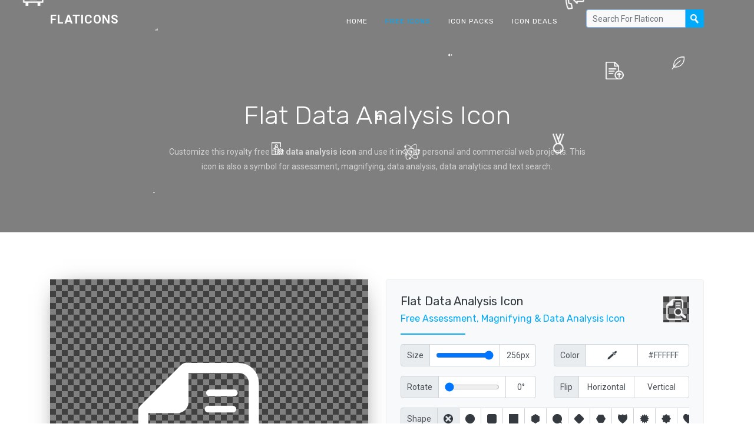

--- FILE ---
content_type: text/html; charset=UTF-8
request_url: https://flaticons.net/customize.php?dir=User%20Interface&icon=Data-Analysis.png
body_size: 7924
content:
<!DOCTYPE html>
<html lang="en" class="no-js">
<head>
    <script async src="https://www.googletagmanager.com/gtag/js?id=G-LPN20868E5"></script>
    <script>
    window.dataLayer = window.dataLayer || [];
    function gtag(){dataLayer.push(arguments);}
    gtag('js', new Date());
    gtag('config', 'G-LPN20868E5');
    </script>
    <meta charset="UTF-8">
    <meta name="viewport" content="width=device-width, initial-scale=1.0, maximum-scale=1.0, user-scalable=no" />
    <title>Flat Data Analysis Icon - Flaticons.net</title>
    <meta name="description" content="8,000+ royalty free flat icons. ✓ File: data analysis [256 x 256] ✓ Customize & download now. ✓" />
    <meta name="keywords" content="flat data analysis icon, free data analysis icon, free flat icon, flat ui, custom icon, icon set, free icon set, icon pack, free icon maker, data analysis icon" />
    <link rel="shortcut icon" href="/favicon.ico">
    <link rel="stylesheet" href="//fonts.googleapis.com/css?family=Roboto:400,500,700|Rubik:300,400,500,700">
    <link rel="stylesheet" href="/css/cookieconsent.min.css" media="print" onload="this.media='all'">
    <link rel="stylesheet" href="/css/bootstrap.min.css">
    <link rel="stylesheet" href="/css/style.min.css">
    <link rel="search" type="application/opensearchdescription+xml" title="Flat Icons" href="https://flaticons.net/plugin.xml">
    <meta name="msvalidate.01" content="8629EEBB08BA1B8003C0CF37F0E2DFAE" />
    <meta name="yandex-verification" content="58e3cf8286863bfc" />
    <meta name="google-site-verification" content="VVmQTFQyKVroguqIZ7_If_b-b5HpIboi0tqLN8vjYwk" />
    <meta property="og:site_name" content="Flaticons.net">
    <meta property="og:title" content="Flat Data Analysis Icon - Flaticons.net">
    <meta property="og:image" content="https://flaticons.net/icon.php?slug_category=user-interface&slug_icon=data-analysis">
    <meta property="og:description" content="8,000+ royalty free flat icons. ✓ File: data analysis [256 x 256] ✓ Customize & download now. ✓">
    <meta property="og:url" content="https://flaticons.net/customize.php?dir=User Interface&icon=Data-Analysis.png">
    <meta name="twitter:card" content="summary_large_image">
    </head>
<body>
        <header id="topnav" class="defaultscroll scroll-active">
        <div class="container">
            <div>
                <a href="/" class="logo" tabindex="-1">Flaticons</a>
            </div>
            <div class="menu-extras">
                <div class="menu-item">
                    <a class="navbar-toggle">
                        <div class="lines">
                            <span></span>
                            <span></span>
                            <span></span>
                        </div>
                    </a>
                </div>
            </div>
            <div id="navigation">
                <ul class="navigation-menu">
                    <li>
                        <a href="/" tabindex="-1">Home</a>
                    </li>
                    <li class="has-submenu active">
                        <a href="/free-icons" tabindex="-1">Free Icons</a>
                    </li>
                    <li>
                        <a href="/free-icon-packs" tabindex="-1">Icon Packs</a>
                    </li>
                    <li>
                        <a href="/deals" tabindex="-1">Icon Deals</a>
                    </li>
                    <li>
                        <form class="input-group search-nav mt-3 mb-3" method="post" action="/search.php">
                            <input type="text" id="header_search" class="form-control form-control-sm" placeholder="Search For Flaticon" aria-label="Search" aria-describedby="basic-addon2" name="query" value="" tabindex="0">
                            <div class="input-group-append">
                                <button class="btn btn-nav" type="submit" tabindex="0"></button>
                            </div>
                        </form>
                    </li>
                </ul>
            </div>
        </div>
    </header><section class="our-team-home section" id="home">
    <div class="bg-overlay" id="particles"></div>
    <div class="home-center">
        <div class="home-desc-center">
            <div class="container">
                <div class="row justify-content-center">
                    <div class="col-lg-8">
                        <div class="home-page-title text-center">
							<h1 class="text-white display-4 mb-4">Flat Data Analysis Icon</h1>
                            <p class="home-desc text-white-50 mb-4">Customize this royalty free flat <b>data analysis icon</b> and use it in your personal and commercial web projects. This icon is also a symbol for assessment, magnifying, data analysis, data analytics and text search.</p>
                        </div>
                    </div>
                </div>
            </div>
        </div>
    </div>
</section>
<!--<section class="section" style="padding-top: 40px; padding-bottom: 0px;">
    <div class="container">
        <script defer src="https://pagead2.googlesyndication.com/pagead/js/adsbygoogle.js"></script>
        <ins class="adsbygoogle"
             style="display: block; width: 100%; height: 120px;"
             data-ad-client="ca-pub-7625330445598969"
             data-ad-slot="4713689641"
             data-ad-format="horizontal"
             data-full-width-responsive="false"></ins>
        <script>
             (adsbygoogle = window.adsbygoogle || []).push({});
        </script>
    </div>
</section>-->
<section class="section"><!-- style="padding-top: 40px;" -->
    <div class="container">
        <div class="row">
            <div class="col-lg-6">
                <div class="project-details-img">
                    <div id="frame" class="dark">
                    	<div id="js-notice">Please enable Javascript to make our free icon generator work!</div>
                    	<script>
	                    	var js_notice = document.querySelector('#js-notice');
							js_notice.parentNode.removeChild(js_notice);
                    	</script>
						<img id="shape" class="fade_in" src="[data-uri]">
						<img id="icon" class="slide_in" data-category="user-interface" data-icon="data-analysis" src="/icon.php?slug_category=user-interface&slug_icon=data-analysis">
						<div id="scale-notice" data-factor="1">Your custom icon is currently displayed in original size.</div>
						<div id="bottom-notice">To reset all your custom settings <a href="/customize.php?dir=User Interface&icon=Data-Analysis.png" tabindex="-1">click here</a>.</div>
					</div>
					<div class="p-4">
						<div class="input-group">
							<div class="input-group-prepend">
								<div class="form-control input-group-text"><span class="d-sm-none">BG</span><span class="d-none d-sm-block">Background</span></div>
							</div>
							<input type="button" class="form-control background-picker dark" data-value="dark" tabindex="0">
							<input type="button" class="form-control background-picker light inactive" data-value="light" tabindex="-1">
							<input type="button" class="form-control background-picker black inactive" data-value="black" tabindex="-1">
							<input type="button" class="form-control background-picker white inactive" data-value="white" tabindex="-1">
							<div class="form-control background-picker picker inactive d-none d-md-block" data-img="dark"><input type="color" value="#FFFFFF" tabindex="-1"></div>
							<input type="text" class="form-control hex" value="#FFFFFF" tabindex="0">
						</div>
					</div>
					<div class="pl-4 pr-4 pb-4">
						<button type="button" class="btn btn-light btn-block" data-toggle="modal" data-target="#share_modal" tabindex="-1">
						  <span class="d-sm-none">Share Icon</span><span class="d-none d-sm-block">Share On Social Media, Via Mail & More</span>
						</button>
					</div>
                </div>
            </div>
            <div class="col-lg-6">
                <div class="team-details rounded p-4">
                	<a href="/customize.php?dir=User Interface&icon=Data-Analysis.png" tabindex="-1">
                		<img class="reset_icon dark" src="/images/icons/user-interface/thumbs/data-analysis-l.png" title="Reset Settings">
                	</a>
                	<div class="customize_header">
	                    <h4 class="text-dark mb-2">Flat Data Analysis Icon</h4>
	                    <h6 class="text-custom">Free Assessment, Magnifying & Data Analysis Icon</h6>
                    </div>
                    <div class="team-details-border mt-3 mb-3"></div>
					<div class="row mb-3">
	                    <div class="team-details-add text-muted col-6">
	                        <div class="input-group">
								<div class="input-group-prepend">
									<div class="form-control input-group-text">Size</div>
								</div>
								<div class="form-control d-none d-md-block"><input type="range" min="16" max="256" step="2" value="256" class="icon-size-range" tabindex="0"></div>
								<input type="text" class="form-control px" value="256px" tabindex="0">
							</div>
	                    </div>
	                    <div class="team-details-add text-muted col-6">
							<div class="input-group">
								<div class="input-group-prepend">
									<div class="form-control input-group-text">Color</div>
								</div>
								<div class="form-control icon-picker picker d-none d-md-block" data-img="dark"><input type="color" value="#FFFFFF" tabindex="-1"></div>
								<input type="text" class="form-control hex" value="#FFFFFF" tabindex="0">
							</div>
	                    </div>
					</div>
					<div class="row mb-3">
	                    <div class="team-details-add text-muted col-6">
	                        <div class="input-group">
								<div class="input-group-prepend">
									<div class="form-control input-group-text">Rotate</div>
								</div>
								<div class="form-control d-none d-md-block"><input type="range" min="0" max="360" step="5" value="0" class="icon-rotate-range" tabindex="0"></div>
								<input type="text" class="form-control deg" value="0°" tabindex="0">
							</div>
	                    </div>
	                    <div class="team-details-add text-muted col-6">
							<div class="input-group">
								<div class="input-group-prepend">
									<div class="form-control input-group-text">Flip</div>
								</div>
								<button class="form-control flip_h" data-value="h" tabindex="0"><span class="d-md-none">H</span><span class="d-none d-md-block">Horizontal</span></button>
								<button class="form-control flip_v" data-value="v" tabindex="0"><span class="d-md-none">V</span><span class="d-none d-md-block">Vertical</span></button>
							</div>
	                    </div>
					</div>
					<div class="row mb-3">
	                    <div class="team-details-add text-muted col-12" id="shapes">
	                        <div class="input-group">
								<div class="input-group-prepend">
									<label class="form-control input-group-text">Shape</label>
								</div>
								<div id="shape-form-slider" class="form-slider" tabindex="-1">
									<button class="form-control shape noshape active" data-shape-id="0" tabindex="0"></button>
																		<button class="form-control shape" data-shape-id="1" data-s-id="2" data-m-id="3" data-l-id="4" style="background-image: url('/images/shapes/thumbs/1-0-d.png');" tabindex="-1"></button>
																		<button class="form-control shape" data-shape-id="69" data-s-id="70" data-m-id="71" data-l-id="72" style="background-image: url('/images/shapes/thumbs/69-0-d.png');" tabindex="-1"></button>
																		<button class="form-control shape" data-shape-id="53" data-s-id="54" data-m-id="55" data-l-id="56" style="background-image: url('/images/shapes/thumbs/53-0-d.png');" tabindex="-1"></button>
																		<button class="form-control shape" data-shape-id="61" data-s-id="62" data-m-id="63" data-l-id="64" style="background-image: url('/images/shapes/thumbs/61-0-d.png');" tabindex="-1"></button>
																		<button class="form-control shape" data-shape-id="5" data-s-id="6" data-m-id="7" data-l-id="8" style="background-image: url('/images/shapes/thumbs/5-0-d.png');" tabindex="-1"></button>
																		<button class="form-control shape" data-shape-id="77" data-s-id="78" data-m-id="79" data-l-id="80" style="background-image: url('/images/shapes/thumbs/77-0-d.png');" tabindex="-1"></button>
																		<button class="form-control shape" data-shape-id="57" data-s-id="58" data-m-id="59" data-l-id="60" style="background-image: url('/images/shapes/thumbs/57-0-d.png');" tabindex="-1"></button>
																		<button class="form-control shape" data-shape-id="81" data-s-id="82" data-m-id="83" data-l-id="84" style="background-image: url('/images/shapes/thumbs/81-0-d.png');" tabindex="-1"></button>
																		<button class="form-control shape" data-shape-id="33" data-s-id="34" data-m-id="35" data-l-id="36" style="background-image: url('/images/shapes/thumbs/33-0-d.png');" tabindex="-1"></button>
																		<button class="form-control shape" data-shape-id="37" data-s-id="38" data-m-id="39" data-l-id="40" style="background-image: url('/images/shapes/thumbs/37-0-d.png');" tabindex="-1"></button>
																		<button class="form-control shape" data-shape-id="29" data-s-id="30" data-m-id="31" data-l-id="32" style="background-image: url('/images/shapes/thumbs/29-0-d.png');" tabindex="-1"></button>
																		<button class="form-control shape" data-shape-id="25" data-s-id="26" data-m-id="27" data-l-id="28" style="background-image: url('/images/shapes/thumbs/25-0-d.png');" tabindex="-1"></button>
																		<button class="form-control shape" data-shape-id="73" data-s-id="74" data-m-id="75" data-l-id="76" style="background-image: url('/images/shapes/thumbs/73-0-d.png');" tabindex="-1"></button>
																		<button class="form-control shape" data-shape-id="9" data-s-id="10" data-m-id="11" data-l-id="12" style="background-image: url('/images/shapes/thumbs/9-0-d.png');" tabindex="-1"></button>
																		<button class="form-control shape" data-shape-id="21" data-s-id="22" data-m-id="23" data-l-id="24" style="background-image: url('/images/shapes/thumbs/21-0-d.png');" tabindex="-1"></button>
																		<button class="form-control shape" data-shape-id="17" data-s-id="18" data-m-id="19" data-l-id="20" style="background-image: url('/images/shapes/thumbs/17-0-d.png');" tabindex="-1"></button>
																		<button class="form-control shape" data-shape-id="49" data-s-id="50" data-m-id="51" data-l-id="52" style="background-image: url('/images/shapes/thumbs/49-0-d.png');" tabindex="-1"></button>
																		<button class="form-control shape" data-shape-id="85" data-s-id="86" data-m-id="87" data-l-id="88" style="background-image: url('/images/shapes/thumbs/85-0-d.png');" tabindex="-1"></button>
																		<button class="form-control shape" data-shape-id="65" data-s-id="66" data-m-id="67" data-l-id="68" style="background-image: url('/images/shapes/thumbs/65-0-d.png');" tabindex="-1"></button>
																		<button class="form-control shape" data-shape-id="41" data-s-id="42" data-m-id="43" data-l-id="44" style="background-image: url('/images/shapes/thumbs/41-0-d.png');" tabindex="-1"></button>
																		<button class="form-control shape" data-shape-id="93" data-s-id="94" data-m-id="95" data-l-id="96" style="background-image: url('/images/shapes/thumbs/93-0-d.png');" tabindex="-1"></button>
																		<button class="form-control shape" data-shape-id="13" data-s-id="14" data-m-id="15" data-l-id="16" style="background-image: url('/images/shapes/thumbs/13-0-d.png');" tabindex="-1"></button>
																		<button class="form-control shape" data-shape-id="89" data-s-id="90" data-m-id="91" data-l-id="92" style="background-image: url('/images/shapes/thumbs/89-0-d.png');" tabindex="-1"></button>
																		<button class="form-control shape" data-shape-id="45" data-s-id="46" data-m-id="47" data-l-id="48" style="background-image: url('/images/shapes/thumbs/45-0-d.png');" tabindex="-1"></button>
																	</div>
							</div>
	                    </div>
						<div class="team-details-add text-muted col-6" id="styles" style="display: none;">
	                        <div class="input-group">
								<div class="input-group-prepend">
									<label class="form-control input-group-text">Style</label>
								</div>
								<div id="style-form-slider" class="form-slider" tabindex="-1">
									<input type="button" class="form-control style style_f" data-shape-id="" style="" tabindex="-1">
									<input type="button" class="form-control style style_s" data-shape-id="" style="" tabindex="-1">
									<input type="button" class="form-control style style_m" data-shape-id="" style="" tabindex="-1">
									<input type="button" class="form-control style style_l" data-shape-id="" style="" tabindex="-1">
								</div>
							</div>
	                    </div>
					</div>
					<div class="row mb-3" id="shape_settings" style="display: none;">
	                    <div class="team-details-add text-muted col-6">
	                        <div class="input-group">
								<div class="input-group-prepend">
									<div class="form-control input-group-text">Size</div>
								</div>
								<div class="form-control d-none d-md-block"><input type="range" min="16" max="512" step="2" value="512" class="shape-size-range" tabindex="0"></div>
								<input type="text" class="form-control px" value="512px" tabindex="0">
							</div>
	                    </div>
	                    <div class="team-details-add text-muted col-6">
							<div class="input-group">
								<div class="input-group-prepend">
									<div class="form-control input-group-text">Color</div>
								</div>
								<div class="form-control shape-picker picker d-none d-md-block" data-img="dark"><input type="color" value="#FFFFFF" tabindex="-1"></div>
								<input type="text" class="form-control hex" value="#FFFFFF" tabindex="0">
							</div>
	                    </div>
					</div>
					<script async src="https://pagead2.googlesyndication.com/pagead/js/adsbygoogle.js?client=ca-pub-7625330445598969" crossorigin="anonymous"></script>
					<ins class="adsbygoogle"
					    style="display:block"
					    data-ad-client="ca-pub-7625330445598969"
					    data-ad-slot="7789556929"
					    data-ad-format="auto"
					    data-full-width-responsive="true"></ins>
					<script>
					    (adsbygoogle = window.adsbygoogle || []).push({});
					</script>
                    <form method="post" class="team-details-social-icon mt-4">
                    	<input type="hidden" name="background" id="background" value="dark">
                    	<input type="hidden" name="icon_size" id="icon_size" value="256">
                    	<input type="hidden" name="icon_color" id="icon_color" value="#FFFFFF">
                    	<input type="hidden" name="icon_rotate" id="icon_rotate" value="0">
                    	<input type="hidden" name="icon_flip" id="icon_flip" value="n">
                    	<input type="hidden" name="shape_id" id="shape_id" value="0">
                    	<input type="hidden" name="shape_size" id="shape_size" value="512">
                    	<input type="hidden" name="shape_color" id="shape_color" value="#FFFFFF">
                        <button type="submit" class="btn btn-block btn-custom" tabindex="0"><span class="d-sm-none">Download / Share</span><span class="d-none d-sm-block">Download / Share Your Custom Icon</span></button>
                    </form>
                </div>
            </div>
        </div>
    </div>
</section>
<section class="section" style="padding-top: 0px; padding-bottom: 40px;">
    <div class="container">
		<script async src="https://pagead2.googlesyndication.com/pagead/js/adsbygoogle.js?client=ca-pub-7625330445598969" crossorigin="anonymous"></script>
		<ins class="adsbygoogle"
		    style="display:block"
		    data-ad-client="ca-pub-7625330445598969"
		    data-ad-slot="3318203371"
		    data-ad-format="auto"
		    data-full-width-responsive="true"></ins>
		<script>
		    (adsbygoogle = window.adsbygoogle || []).push({});
		</script>
    </div>
</section>
<section class="section bg-light">
    <div class="container">
        <div class="row justify-content-center">
            <div class="col-lg-8">
                <div class="title-name text-center mb-4">
                    <h2 class="text-dark mb-3">Related Icons</h2>
                    <p class="text-muted">Find more free flat icons symbolizing reviewing, auditing, ocr, text search, data analytics, data analysis, magnifying and assessment.</p>
                </div>
            </div>
        </div>
        <div class="row">
            <div class="col-lg-4 col-md-6"><a href="/search.php?search=data"><div class="services-box text-center p-4 mt-4 mb-1"><div class="services-icon m-3"><img class="p-2" src="/images/icons/data/thumbs/data-information-d.png"><img class="p-2" src="/images/icons/data/thumbs/data-find-d.png"></div><h4 class="text-dark mt-4">Data Icons</h4><p class="text-muted mt-3">46 flat data icons</p></div></a></div><div class="col-lg-4 col-md-6"><a href="/search.php?search=document"><div class="services-box text-center p-4 mt-4 mb-1"><div class="services-icon m-3"><img class="p-2" src="/images/icons/application/thumbs/document-01-d.png"><img class="p-2" src="/images/icons/application/thumbs/documents-02-d.png"></div><h4 class="text-dark mt-4">Document Icons</h4><p class="text-muted mt-3">49 flat document icons</p></div></a></div><div class="col-lg-4 col-md-6"><a href="/search.php?search=search"><div class="services-box text-center p-4 mt-4 mb-1"><div class="services-icon m-3"><img class="p-2" src="/images/icons/mobile-application/thumbs/search-d.png"><img class="p-2" src="/images/icons/science-technology/thumbs/magnifying-glass-d.png"></div><h4 class="text-dark mt-4">Search Icons</h4><p class="text-muted mt-3">17 flat search icons</p></div></a></div><div class="col-lg-4 col-md-6"><a href="/search.php?search=report"><div class="services-box text-center p-4 mt-4 mb-1"><div class="services-icon m-3"><img class="p-2" src="/images/icons/application/thumbs/inventory-d.png"><img class="p-2" src="/images/icons/data/thumbs/note-memo-d.png"></div><h4 class="text-dark mt-4">Report Icons</h4><p class="text-muted mt-3">24 flat report icons</p></div></a></div><div class="col-lg-4 col-md-6"><a href="/search.php?search=file"><div class="services-box text-center p-4 mt-4 mb-1"><div class="services-icon m-3"><img class="p-2" src="/images/icons/office/thumbs/document-d.png"><img class="p-2" src="/images/icons/mobile-application/thumbs/files-d.png"></div><h4 class="text-dark mt-4">File Icons</h4><p class="text-muted mt-3">30 flat file icons</p></div></a></div><div class="col-lg-4 col-md-6"><a href="/search.php?search=test"><div class="services-box text-center p-4 mt-4 mb-1"><div class="services-icon m-3"><img class="p-2" src="/images/icons/medical/thumbs/hospital-lab-d.png"><img class="p-2" src="/images/icons/science-technology/thumbs/check-mark-d.png"></div><h4 class="text-dark mt-4">Test Icons</h4><p class="text-muted mt-3">9 flat test icons</p></div></a></div><div class="col-lg-4 col-md-6"><a href="/search.php?search=documents"><div class="services-box text-center p-4 mt-4 mb-1"><div class="services-icon m-3"><img class="p-2" src="/images/icons/mobile-application/thumbs/documents-d.png"><img class="p-2" src="/images/icons/user-interface/thumbs/verify-d.png"></div><h4 class="text-dark mt-4">Documents Icons</h4><p class="text-muted mt-3">15 flat documents icons</p></div></a></div><div class="col-lg-4 col-md-6"><a href="/search.php?search=analysis"><div class="services-box text-center p-4 mt-4 mb-1"><div class="services-icon m-3"><img class="p-2" src="/images/icons/data/thumbs/business-man-find-d.png"><img class="p-2" src="/images/icons/user-interface/thumbs/chart-axes-d.png"></div><h4 class="text-dark mt-4">Analysis Icons</h4><p class="text-muted mt-3">12 flat analysis icons</p></div></a></div><div class="col-lg-4 col-md-6"><a href="/search.php?search=research"><div class="services-box text-center p-4 mt-4 mb-1"><div class="services-icon m-3"><img class="p-2" src="/images/icons/gadgets/thumbs/light-bulb-d.png"><img class="p-2" src="/images/icons/science-technology/thumbs/instrument-microscope-d.png"></div><h4 class="text-dark mt-4">Research Icons</h4><p class="text-muted mt-3">10 flat research icons</p></div></a></div><div class="col-lg-4 col-md-6"><a href="/search.php?search=study"><div class="services-box text-center p-4 mt-4 mb-1"><div class="services-icon m-3"><img class="p-2" src="/images/icons/education/thumbs/student-read-02-d.png"><img class="p-2" src="/images/icons/education/thumbs/graduate-01-d.png"></div><h4 class="text-dark mt-4">Study Icons</h4><p class="text-muted mt-3">10 flat study icons</p></div></a></div><div class="col-lg-4 col-md-6"><a href="/search.php?search=review"><div class="services-box text-center p-4 mt-4 mb-1"><div class="services-icon m-3"><img class="p-2" src="/images/icons/application/thumbs/document-check-d.png"><img class="p-2" src="/images/icons/application/thumbs/agreement-01-d.png"></div><h4 class="text-dark mt-4">Review Icons</h4><p class="text-muted mt-3">11 flat review icons</p></div></a></div><div class="col-lg-4 col-md-6"><a href="/search.php?search=find"><div class="services-box text-center p-4 mt-4 mb-1"><div class="services-icon m-3"><img class="p-2" src="/images/icons/application/thumbs/search-find-d.png"><img class="p-2" src="/images/icons/network-security/thumbs/user-find-d.png"></div><h4 class="text-dark mt-4">Find Icons</h4><p class="text-muted mt-3">14 flat find icons</p></div></a></div><div class="col-lg-4 col-md-6"><a href="/search.php?search=magnifying glass"><div class="services-box text-center p-4 mt-4 mb-1"><div class="services-icon m-3"><img class="p-2" src="/images/icons/mobile-application/thumbs/zoom-in-d.png"></div><h4 class="text-dark mt-4">Magnifying Glass Icons</h4><p class="text-muted mt-3">3 flat magnifying glass icons</p></div></a></div><div class="col-lg-4 col-md-6"><a href="/search.php?search=glass"><div class="services-box text-center p-4 mt-4 mb-1"><div class="services-icon m-3"><img class="p-2" src="/images/icons/food/thumbs/beverage-juice-03-d.png"><img class="p-2" src="/images/icons/food/thumbs/beverage-wine-d.png"></div><h4 class="text-dark mt-4">Glass Icons</h4><p class="text-muted mt-3">18 flat glass icons</p></div></a></div><div class="col-lg-4 col-md-6"><a href="/search.php?search=doc"><div class="services-box text-center p-4 mt-4 mb-1"><div class="services-icon m-3"><img class="p-2" src="/images/icons/application/thumbs/document-02-d.png"><img class="p-2" src="/images/icons/mobile-application/thumbs/copy-d.png"></div><h4 class="text-dark mt-4">Doc Icons</h4><p class="text-muted mt-3">8 flat doc icons</p></div></a></div><div class="col-lg-4 col-md-6"><a href="/search.php?search=analytics"><div class="services-box text-center p-4 mt-4 mb-1"><div class="services-icon m-3"><img class="p-2" src="/images/icons/user-interface/thumbs/graph-03-d.png"><img class="p-2" src="/images/icons/user-interface/thumbs/graph-01-d.png"></div><h4 class="text-dark mt-4">Analytics Icons</h4><p class="text-muted mt-3">5 flat analytics icons</p></div></a></div><div class="col-lg-4 col-md-6"><a href="/search.php?search=reports"><div class="services-box text-center p-4 mt-4 mb-1"><div class="services-icon m-3"><img class="p-2" src="/images/icons/user-interface/thumbs/graph-02-d.png"><img class="p-2" src="/images/icons/banking/thumbs/stock-exchange-d.png"></div><h4 class="text-dark mt-4">Reports Icons</h4><p class="text-muted mt-3">6 flat reports icons</p></div></a></div><div class="col-lg-4 col-md-6"><a href="/search.php?search=analyze"><div class="services-box text-center p-4 mt-4 mb-1"><div class="services-icon m-3"><img class="p-2" src="/images/icons/application/thumbs/data-defragmentation-d.png"><img class="p-2" src="/images/icons/application/thumbs/group-cluster-d.png"></div><h4 class="text-dark mt-4">Analyze Icons</h4><p class="text-muted mt-3">6 flat analyze icons</p></div></a></div><div class="col-lg-4 col-md-6"><a href="/search.php?search=audit"><div class="services-box text-center p-4 mt-4 mb-1"><div class="services-icon m-3"><img class="p-2" src="/images/icons/office/thumbs/rules-d.png"></div><h4 class="text-dark mt-4">Audit Icons</h4><p class="text-muted mt-3">3 flat audit icons</p></div></a></div><div class="col-lg-4 col-md-6"><a href="/search.php?search=result"><div class="services-box text-center p-4 mt-4 mb-1"><div class="services-icon m-3"><img class="p-2" src="/images/icons/sports/thumbs/darts-d.png"><img class="p-2" src="/images/icons/election/thumbs/election-result-d.png"></div><h4 class="text-dark mt-4">Result Icons</h4><p class="text-muted mt-3">7 flat result icons</p></div></a></div><div class="col-lg-4 col-md-6"><a href="/search.php?search=reporting"><div class="services-box text-center p-4 mt-4 mb-1"><div class="services-icon m-3"><img class="p-2" src="/images/icons/mobile-application/thumbs/finance-d.png"><img class="p-2" src="/images/icons/science-technology/thumbs/announcement-d.png"></div><h4 class="text-dark mt-4">Reporting Icons</h4><p class="text-muted mt-3">6 flat reporting icons</p></div></a></div><div class="col-lg-4 col-md-6"><a href="/search.php?search=sheet"><div class="services-box text-center p-4 mt-4 mb-1"><div class="services-icon m-3"><img class="p-2" src="/images/icons/application/thumbs/table-d.png"><img class="p-2" src="/images/icons/user-interface/thumbs/report-editor-d.png"></div><h4 class="text-dark mt-4">Sheet Icons</h4><p class="text-muted mt-3">6 flat sheet icons</p></div></a></div><div class="col-lg-4 col-md-6"><a href="/search.php?search=compare"><div class="services-box text-center p-4 mt-4 mb-1"><div class="services-icon m-3"><img class="p-2" src="/images/icons/office/thumbs/category-d.png"><img class="p-2" src="/images/icons/user-interface/thumbs/bar-chart-d.png"></div><h4 class="text-dark mt-4">Compare Icons</h4><p class="text-muted mt-3">5 flat compare icons</p></div></a></div><div class="col-lg-4 col-md-6"><a href="/search.php?search=results"><div class="services-box text-center p-4 mt-4 mb-1"><div class="services-icon m-3"><img class="p-2" src="/images/icons/education/thumbs/certificate-d.png"></div><h4 class="text-dark mt-4">Results Icons</h4><p class="text-muted mt-3">4 flat results icons</p></div></a></div><div class="col-lg-4 col-md-6"><a href="/search.php?search=metrics"><div class="services-box text-center p-4 mt-4 mb-1"><div class="services-icon m-3"><img class="p-2" src="/images/icons/transportation/thumbs/meter-01-d.png"></div><h4 class="text-dark mt-4">Metrics Icons</h4><p class="text-muted mt-3">4 flat metrics icons</p></div></a></div><div class="col-lg-4 col-md-6"><a href="/search.php?search=analytic"><div class="services-box text-center p-4 mt-4 mb-1"><div class="services-icon m-3"><img class="p-2" src="/images/icons/application/thumbs/vertical-align-bottom-d.png"><img class="p-2" src="/images/icons/miscellaneous/thumbs/gauge-d.png"></div><h4 class="text-dark mt-4">Analytic Icons</h4><p class="text-muted mt-3">5 flat analytic icons</p></div></a></div><div class="col-lg-4 col-md-6"><a href="/search.php?search=lost"><div class="services-box text-center p-4 mt-4 mb-1"><div class="services-icon m-3"><img class="p-2" src="/images/icons/miscellaneous/thumbs/broken-wall-d.png"></div><h4 class="text-dark mt-4">Lost Icons</h4><p class="text-muted mt-3">2 flat lost icons</p></div></a></div><div class="col-lg-4 col-md-6"><a href="/search.php?search=detect"><div class="services-box text-center p-4 mt-4 mb-1"><div class="services-icon m-3"><img class="p-2" src="/images/icons/office/thumbs/view-d.png"></div><h4 class="text-dark mt-4">Detect Icons</h4><p class="text-muted mt-3">2 flat detect icons</p></div></a></div><div class="col-lg-4 col-md-6"><a href="/search.php?search=facts"><div class="services-box text-center p-4 mt-4 mb-1"><div class="services-icon m-3"><img class="p-2" src="/images/icons/user-interface/thumbs/double-check-d.png"></div><h4 class="text-dark mt-4">Facts Icons</h4><p class="text-muted mt-3">2 flat facts icons</p></div></a></div><div class="col-lg-4 col-md-6"><a href="/search.php?search=intel"><div class="services-box text-center p-4 mt-4 mb-1"><div class="services-icon m-3"><img class="p-2" src="/images/icons/brand-identity/thumbs/intel-d.png"><img class="p-2" src="/images/icons/education/thumbs/nodes-d.png"></div><h4 class="text-dark mt-4">Intel Icons</h4><p class="text-muted mt-3">3 flat intel icons</p></div></a></div>                    	        	        </div>
    </div>
</section>
<section class="section" style="padding-top: 40px; padding-bottom: 40px;">
    <div class="container">
        <script async src="https://pagead2.googlesyndication.com/pagead/js/adsbygoogle.js?client=ca-pub-7625330445598969" crossorigin="anonymous"></script>
        <ins class="adsbygoogle"
            style="display:block"
            data-ad-client="ca-pub-7625330445598969"
            data-ad-slot="7771866975"
            data-ad-format="auto"
            data-full-width-responsive="true"></ins>
        <script>
            (adsbygoogle = window.adsbygoogle || []).push({});
        </script>
    </div>
</section>
<div class="modal fade" id="share_modal" tabindex="-1" role="dialog" aria-labelledby="Share" aria-hidden="true">
  <div class="modal-dialog modal-dialog-centered" role="document">
    <div class="modal-content">
      <div class="modal-header">
        <h5 class="modal-title" id="exampleModalLongTitle">Please Choose What To Share Exactly</h5>
        <button type="button" class="close" data-dismiss="modal" aria-label="Close"><span aria-hidden="true">&times;</span></button>
      </div>
      <div class="modal-body">
        <label class="input-group mb-2" for="share_1">
          <div class="input-group-prepend">
            <div class="input-group-text">
              <input type="radio" id="share_1" class="share_option" name="share_option" data-url="https://flaticons.net/custom.php?i=" data-title="Check out my custom royalty free data analysis icon!" disabled>
            </div>
          </div>
          <div class="form-control share_label">
            <img src="/images/icons/user-interface/thumbs/data-analysis-l.png" class="share_icon dark">
            <div class="share_text"><b>To share your custom icon</b><br>you have to click the big blue download button first</div>
          </div>
        </label>
        <label class="input-group mb-2" for="share_2">
          <div class="input-group-prepend">
            <div class="input-group-text">
              <input type="radio" id="share_2" class="share_option" name="share_option" data-url="https://flaticons.net/customize.php?dir=User Interface&icon=Data-Analysis.png" data-title="You can customize this royalty free data analysis icon!" checked>
            </div>
          </div>
          <div class="form-control share_label">
            <img src="/images/icons/user-interface/thumbs/data-analysis-d.png" class="share_icon">
            <div class="share_text"><b>Uncustomized Icon</b><br>https://flaticons.net/customize.php?dir=User Interface&icon=Data-Analysis.png</div>
          </div>
        </label>
        <label class="input-group" for="share_3">
          <div class="input-group-prepend">
            <div class="input-group-text">
              <input type="radio" id="share_3" class="share_option" name="share_option" data-url="https://flaticons.net" data-title="Customize 8,000+ royalty free flat icons for your web projects!">
            </div>
          </div>
          <div class="form-control share_label">
            <img src="/favicon.ico" class="share_icon">
            <div class="share_text"><b>FlatIcons Homepage</b><br>https://flaticons.net</div>
          </div>
        </label>
      </div>
      <div class="modal-footer">
        <div class="a2a_kit a2a_kit_size_35 a2a_default_style justify-content-center a2a_target" id="share_buttons">
          <a class="a2a_button_facebook"></a>
          <a class="a2a_button_twitter"></a>
          <a class="a2a_button_vk"></a>
          <a class="a2a_button_email"></a>
          <a class="a2a_button_linkedin"></a>
          <a class="a2a_button_reddit"></a>
          <a class="a2a_button_whatsapp"></a>
          <a class="a2a_button_google_gmail"></a>
          <a class="a2a_button_telegram"></a>
          <a class="a2a_button_pocket"></a>
          <a class="a2a_dd" href="https://www.addtoany.com/share"></a>
        </div>
      </div>
    </div>
  </div>
</div>	
	<section class="section-sm bg-custom">
        <div class="container">
            <div class="row align-items-center">
                <div class="col-lg-8 text-white">
                    <h2 class="mb-3">Customize Over 8,000 Free Icons</h2>
                    <p class="mb-0 mo-mb-20 cta-desc text-white">Browse our huge collection of royalty free icons and start customizing them!</p>
                </div>
                <div class="col-md-4 text-center">
                    <a href="/free-icons" class="btn btn-light">Get started</a>
                </div>
            </div>
        </div>
    </section>
	<section class="bg-footer">
	    <div class="container">
	        <div class="row">
	            <div class="col-lg-3 col-sm-6">
	                <h4 class="text-uppercase footer-title mt-2">
	                    <a href="/" class="text-white">Flaticons</a>
	                </h4>
	                <p class="text-white-50">Discover and customize more than 8,000 royalty free flat icons and download over 300 free icon sets for your web projects using our new flaticon maker.</p>
	                <p class="text-white-50"><a href="https://twitter.com/flat_icons" target="_blank" class="text-white-50">Follow us on Twitter</a></p>
	                <ul class="footer-icons text-white-50 list-inline mt-3">
	                    <li class="list-inline-item"><a href="#" class=""><i class="mdi mdi-facebook"></i></a></li>
	                    <li class="list-inline-item"><a href="#" class=""><i class="mdi mdi-twitter"></i></a></li>
	                    <li class="list-inline-item"><a href="#" class=""><i class="mdi mdi-whatsapp"></i></a></li>
	                    <li class="list-inline-item"><a href="#" class=""><i class="mdi mdi-instagram"></i></a></li>
	                    <li class="list-inline-item"><a href="#" class=""><i class="mdi mdi-linkedin"></i></a></li>
	                </ul>
	            </div>
	            <div class="col-lg-3 col-sm-6">
	                <h6 class="text-white footer-title mt-2 mb-3">Categories</h6>
	                <ul class="list-unstyled company-sub-menu">
	                    	                    <li><a href="/category.php?c=Application" class="text-white-50">Application Icons</a></li>
							                    <li><a href="/category.php?c=Banking" class="text-white-50">Banking Icons</a></li>
							                    <li><a href="/category.php?c=Brand Identity" class="text-white-50">Brand Identity Icons</a></li>
							                    <li><a href="/category.php?c=Data" class="text-white-50">Data Icons</a></li>
							                    <li><a href="/category.php?c=Education" class="text-white-50">Education Icons</a></li>
							                    <li><a href="/category.php?c=Election" class="text-white-50">Election Icons</a></li>
							                    <li><a href="/category.php?c=Emotions" class="text-white-50">Emotions Icons</a></li>
							                    <li><a href="/category.php?c=Food" class="text-white-50">Food Icons</a></li>
							                    <li><a href="/category.php?c=Gadgets" class="text-white-50">Gadgets Icons</a></li>
							                    <li><a href="/category.php?c=Gestures" class="text-white-50">Gestures Icons</a></li>
							                    <li><a href="/category.php?c=Landmark" class="text-white-50">Landmark Icons</a></li>
							                    <li><a href="/category.php?c=Medical" class="text-white-50">Medical Icons</a></li>
							                    <li><a href="/category.php?c=Miscellaneous" class="text-white-50">Miscellaneous Icons</a></li>
							                    <li><a href="/category.php?c=Mobile Application" class="text-white-50">Mobile Application Icons</a></li>
							                    <li><a href="/category.php?c=Nature" class="text-white-50">Nature Icons</a></li>
							                    <li><a href="/category.php?c=Network and Security" class="text-white-50">Network & Security Icons</a></li>
							                    <li><a href="/category.php?c=Office" class="text-white-50">Office Icons</a></li>
							                    <li><a href="/category.php?c=People" class="text-white-50">People Icons</a></li>
							                    <li><a href="/category.php?c=Ranks" class="text-white-50">Ranks Icons</a></li>
							                    <li><a href="/category.php?c=Science and Technology" class="text-white-50">Science & Technology Icons</a></li>
							                    <li><a href="/category.php?c=Shapes" class="text-white-50">Shapes Icons</a></li>
							                    <li><a href="/category.php?c=Shopping" class="text-white-50">Shopping Icons</a></li>
							                    <li><a href="/category.php?c=Signs" class="text-white-50">Signs Icons</a></li>
							                    <li><a href="/category.php?c=Sports" class="text-white-50">Sports Icons</a></li>
							                    <li><a href="/category.php?c=Transportation" class="text-white-50">Transportation Icons</a></li>
							                    <li><a href="/category.php?c=User Interface" class="text-white-50">User Interface Icons</a></li>
							                    <li><a href="/category.php?c=Wildlife" class="text-white-50">Wildlife Icons</a></li>
							                </ul>
	            </div>
	            <div class="col-lg-3 col-sm-6">
	                <h6 class="text-white footer-title mt-2 mb-3">Free Icons</h6>
	                <ul class="list-unstyled company-sub-menu">
	                    	                    <li><a href="/search.php?search=people" class="text-white-50">People Icons</a></li>
							                    <li><a href="/search.php?search=phone" class="text-white-50">Phone Icons</a></li>
							                    <li><a href="/search.php?search=arrow" class="text-white-50">Arrow Icons</a></li>
							                    <li><a href="/search.php?search=money" class="text-white-50">Money Icons</a></li>
							                    <li><a href="/search.php?search=user" class="text-white-50">User Icons</a></li>
							                    <li><a href="/search.php?search=book" class="text-white-50">Book Icons</a></li>
							                    <li><a href="/search.php?search=home" class="text-white-50">Home Icons</a></li>
							                    <li><a href="/search.php?search=list" class="text-white-50">List Icons</a></li>
							                    <li><a href="/search.php?search=check" class="text-white-50">Check Icons</a></li>
							                    <li><a href="/search.php?search=data" class="text-white-50">Data Icons</a></li>
							                    <li><a href="/search.php?search=document" class="text-white-50">Document Icons</a></li>
							                    <li><a href="/search.php?search=email" class="text-white-50">Email Icons</a></li>
							                    <li><a href="/search.php?search=search" class="text-white-50">Search Icons</a></li>
							                    <li><a href="/search.php?search=person" class="text-white-50">Person Icons</a></li>
							                    <li><a href="/search.php?search=computer" class="text-white-50">Computer Icons</a></li>
							                    <li><a href="/search.php?search=time" class="text-white-50">Time Icons</a></li>
							                    <li><a href="/search.php?search=car" class="text-white-50">Car Icons</a></li>
							                    <li><a href="/search.php?search=mail" class="text-white-50">Mail Icons</a></li>
							                    <li><a href="/search.php?search=location" class="text-white-50">Location Icons</a></li>
							                    <li><a href="/search.php?search=work" class="text-white-50">Work Icons</a></li>
							                    <li><a href="/search.php?search=house" class="text-white-50">House Icons</a></li>
							                    <li><a href="/search.php?search=report" class="text-white-50">Report Icons</a></li>
							                    <li><a href="/search.php?search=building" class="text-white-50">Building Icons</a></li>
							                    <li><a href="/search.php?search=add" class="text-white-50">Add Icons</a></li>
							                    <li><a href="/search.php?search=close" class="text-white-50">Close Icons</a></li>
							                    <li><a href="/search.php?search=business" class="text-white-50">Business Icons</a></li>
							                    <li><a href="/search.php?search=music" class="text-white-50">Music Icons</a></li>
							                </ul>
	            </div>
	            <div class="col-lg-3 col-sm-6">
	                <h6 class="text-white footer-title mt-2 mb-3">Free Icon Sets</h6>
	                <ul class="list-unstyled company-sub-menu">
	                    	                    <li><a href="/free-icon-set/people-icon-pack" class="text-white-50">People Icon Set</a></li>
							                    <li><a href="/free-icon-set/post-icon-pack" class="text-white-50">Post Icon Set</a></li>
							                    <li><a href="/free-icon-set/job-icon-pack" class="text-white-50">Job Icon Set</a></li>
							                    <li><a href="/free-icon-set/sales-icon-pack" class="text-white-50">Sales Icon Set</a></li>
							                    <li><a href="/free-icon-set/information-icon-pack" class="text-white-50">Information Icon Set</a></li>
							                    <li><a href="/free-icon-set/work-icon-pack" class="text-white-50">Work Icon Set</a></li>
							                    <li><a href="/free-icon-set/office-icon-pack" class="text-white-50">Office Icon Set</a></li>
							                    <li><a href="/free-icon-set/digital-icon-pack" class="text-white-50">Digital Icon Set</a></li>
							                    <li><a href="/free-icon-set/service-icon-pack" class="text-white-50">Service Icon Set</a></li>
							                    <li><a href="/free-icon-set/time-icon-pack" class="text-white-50">Time Icon Set</a></li>
							                    <li><a href="/free-icon-set/arrow-icon-pack" class="text-white-50">Arrow Icon Set</a></li>
							                    <li><a href="/free-icon-set/action-icon-pack" class="text-white-50">Action Icon Set</a></li>
							                    <li><a href="/free-icon-set/delivery-icon-pack" class="text-white-50">Delivery Icon Set</a></li>
							                    <li><a href="/free-icon-set/doctor-icon-pack" class="text-white-50">Doctor Icon Set</a></li>
							                    <li><a href="/free-icon-set/money-icon-pack" class="text-white-50">Money Icon Set</a></li>
							                    <li><a href="/free-icon-set/technology-icon-pack" class="text-white-50">Technology Icon Set</a></li>
							                    <li><a href="/free-icon-set/car-icon-pack" class="text-white-50">Car Icon Set</a></li>
							                    <li><a href="/free-icon-set/market-icon-pack" class="text-white-50">Market Icon Set</a></li>
							                    <li><a href="/free-icon-set/change-icon-pack" class="text-white-50">Change Icon Set</a></li>
							                    <li><a href="/free-icon-set/transport-icon-pack" class="text-white-50">Transport Icon Set</a></li>
							                    <li><a href="/free-icon-set/road-icon-pack" class="text-white-50">Road Icon Set</a></li>
							                    <li><a href="/free-icon-set/card-icon-pack" class="text-white-50">Card Icon Set</a></li>
							                    <li><a href="/free-icon-set/book-icon-pack" class="text-white-50">Book Icon Set</a></li>
							                    <li><a href="/free-icon-set/calendar-icon-pack" class="text-white-50">Calendar Icon Set</a></li>
							                    <li><a href="/free-icon-set/boat-icon-pack" class="text-white-50">Boat Icon Set</a></li>
							                    <li><a href="/free-icon-set/data-icon-pack" class="text-white-50">Data Icon Set</a></li>
							                    <li><a href="/free-icon-set/person-icon-pack" class="text-white-50">Person Icon Set</a></li>
							                </ul>
	            </div>
	        </div>
	        <hr class="footer-border">
	        <div class="row">
	            <div class="col-lg-12">
	                <div class="text-white-50">
	                    <div class="float-left pull-none mt-2">
	                        <p class="mb-0">
	                        	<a href="/cdn-cgi/l/email-protection#19787d747077597f75786d707a76776a37777c6d" class="text-white-50">Contact</a>
	                        	| <a href="/privacy" class="text-white-50">Privacy Policy</a>
	                        		                        </p>
	                    </div>
	                    <div class="float-right pull-none mt-2">
	                    	<p class="mb-0">
	                        	<a href="/" class="text-white-50">Flaticon Maker</a>
	                    	</p>
	                    </div>
	                </div>
	            </div>
	        </div>
	    </div>
	</section>
	<script data-cfasync="false" src="/cdn-cgi/scripts/5c5dd728/cloudflare-static/email-decode.min.js"></script><script src="/js/jquery.min.js"></script>
	<script src="/js/bootstrap.min.js"></script>
	<script src="/js/particles.js"></script>
	<script src="/js/carousel.min.js"></script>
	<script src="/js/app.min.js"></script>
	<!--<script>
		(function(i,s,o,g,r,a,m){i['GoogleAnalyticsObject']=r;i[r]=i[r]||function(){
		(i[r].q=i[r].q||[]).push(arguments)},i[r].l=1*new Date();a=s.createElement(o),
		m=s.getElementsByTagName(o)[0];a.async=1;a.src=g;m.parentNode.insertBefore(a,m)
		})(window,document,'script','//www.google-analytics.com/analytics.js','ga');

		ga('create', 'UA-44883702-1', 'flaticons.net');
		ga('set', 'anonymizeIp', true);
		ga('send', 'pageview');
	</script>-->
	<!--<script defer src="//m.servedby-buysellads.com/monetization.js"></script>
	<script>
		(function(){
		  if(typeof _bsa !== 'undefined' && _bsa) {
		    _bsa.init('stickybox', 'CKYI627J', 'placement:flaticonsnet');
		  }
		})();
	</script>-->
<script defer src="https://static.cloudflareinsights.com/beacon.min.js/vcd15cbe7772f49c399c6a5babf22c1241717689176015" integrity="sha512-ZpsOmlRQV6y907TI0dKBHq9Md29nnaEIPlkf84rnaERnq6zvWvPUqr2ft8M1aS28oN72PdrCzSjY4U6VaAw1EQ==" data-cf-beacon='{"version":"2024.11.0","token":"51cf2e0c48914f079aa6f892f1db103f","r":1,"server_timing":{"name":{"cfCacheStatus":true,"cfEdge":true,"cfExtPri":true,"cfL4":true,"cfOrigin":true,"cfSpeedBrain":true},"location_startswith":null}}' crossorigin="anonymous"></script>
</body>
</html>


--- FILE ---
content_type: text/html; charset=utf-8
request_url: https://www.google.com/recaptcha/api2/aframe
body_size: 267
content:
<!DOCTYPE HTML><html><head><meta http-equiv="content-type" content="text/html; charset=UTF-8"></head><body><script nonce="IjqPn20S_Wvc1HE_ocwGTg">/** Anti-fraud and anti-abuse applications only. See google.com/recaptcha */ try{var clients={'sodar':'https://pagead2.googlesyndication.com/pagead/sodar?'};window.addEventListener("message",function(a){try{if(a.source===window.parent){var b=JSON.parse(a.data);var c=clients[b['id']];if(c){var d=document.createElement('img');d.src=c+b['params']+'&rc='+(localStorage.getItem("rc::a")?sessionStorage.getItem("rc::b"):"");window.document.body.appendChild(d);sessionStorage.setItem("rc::e",parseInt(sessionStorage.getItem("rc::e")||0)+1);localStorage.setItem("rc::h",'1769117039756');}}}catch(b){}});window.parent.postMessage("_grecaptcha_ready", "*");}catch(b){}</script></body></html>